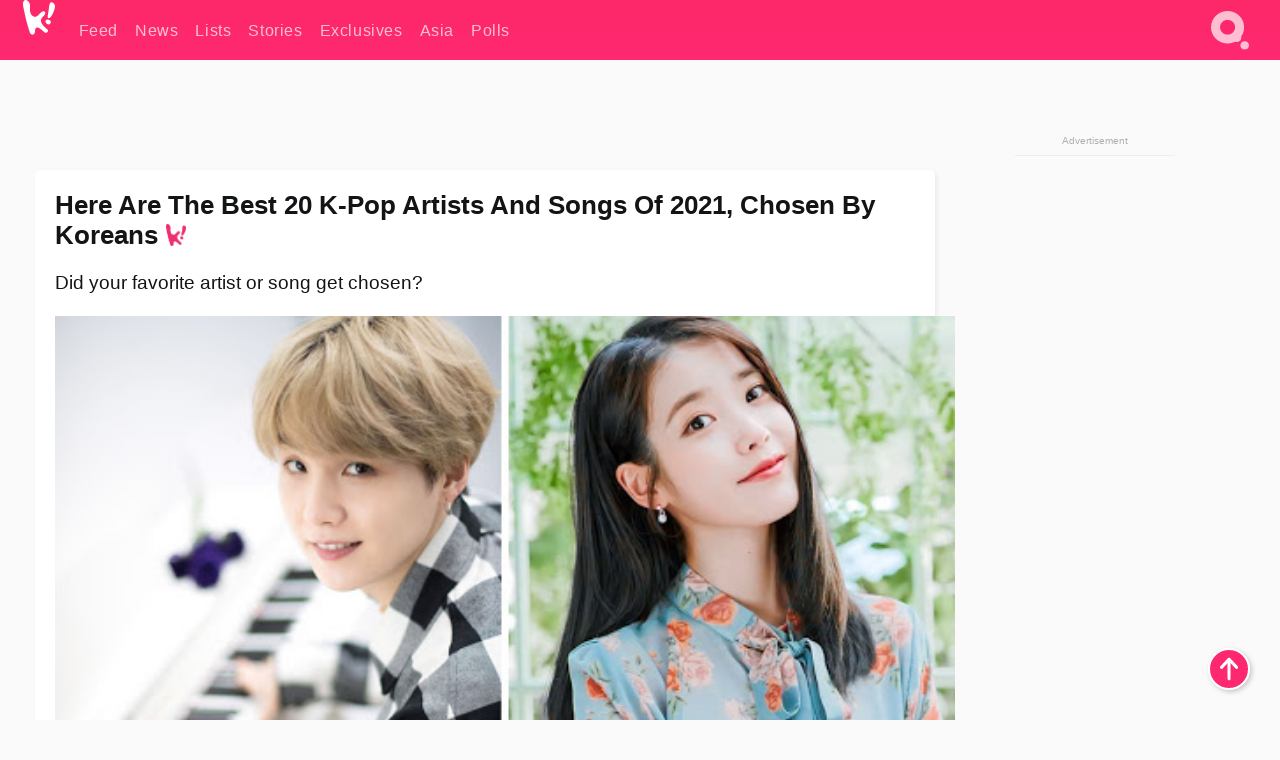

--- FILE ---
content_type: text/html; charset=UTF-8
request_url: https://www.koreaboo.com/news/best-20-kpop-artists-2021-chosen-koreans/
body_size: 14772
content:
<!doctype html>
<html lang="en-US" prefix="og: http://ogp.me/ns# fb: http://ogp.me/ns/fb#">
<head>
	<meta charset="UTF-8">
	<meta name="viewport" content="width=device-width">
	<meta property="fb:app_id" content="117106681655169" />
	<meta property="fb:pages" content="1434910340064598" />
	<meta property="fb:pages" content="229023931411" />
	<meta property="fb:pages" content="110566825943939" />

	<link rel="preconnect" href="https://img.koreaboo.com">
    <link rel="preconnect" href="https://image.koreaboo.com">
	<link rel="preconnect" crossorigin href="https://search.koreaboo.com">
	<link rel="preconnect" href="https://clcksrv.com">
	<link rel="preload" as="script" href="https://socialcanvas-cdn.kargo.com/js/rh.min.js">
	<link rel="preload" as="script" href="https://btloader.com/tag?o=5172243878903808&upapi=true">

    
                <style data-key="global" >:root {
    --max-w: 1275px;
    --sidebar-w: 300px;
    --body-pad: 15px;
    --section-pad: 20px;
    --margin: 20px;
    --header-h: 60px;
    --brand: #fd2870;
    --bg: #fafafa;

    --text-contrast: #fff;
    --text-caption: #aeaeae;
    --text-sub: #686868;
    --text-b: #121416;
}

html {
    font-size: 16px;
    box-sizing: border-box;
    background-color: var(--bg-alt);
    font-family: -apple-system,BlinkMacSystemFont,"Segoe UI",Roboto,"Helvetica Neue",Arial,sans-serif;
}

@media screen and (max-device-width: 480px){
    body{
        text-size-adjust: 100%;
        -webkit-text-size-adjust: 100%;
    }
  }

*, *:before, *:after {
    box-sizing: inherit;
}
body, h1, h2, h3, h4, h5, h6, p, ol, ul {
    margin: 0;
    padding: 0;
    font-weight: normal;
  }
ul {
    list-style: none;
}
img {
    max-width: 100%;
    height: auto;
}
a {
    color: inherit;
    text-decoration: none;
}

body {
    display: grid;
    grid-template-rows: var(--header-h) 1fr;
    line-height: 1.2;
	color: var(--text-b);
    background-color: var(--bg);
}

main {
    max-width: var(--max-w);
    /* top margin is to match sidebar widget top margin. can remove. */
    margin: 5px auto;
    width: 100%;
    /* ad fix */
    position: relative;
    background-color: var(--bg);
    transition: background-color .15s;
    word-break: break-word;
}

.hidden {
	display: none !important;
}

.header-super-container {
    grid-area: 1/1/2/2;
    position: sticky;
    top: 0;
    z-index: 20;
    background-color: var(--brand);
}

.koreaboo-logo { margin-block: 12px; }

/* TODO -- container and masthead both necessary?? */
#masthead {
	position: sticky;
	top: 0;
	z-index: 99;
    /* SAFARI BUG - it seems to decide on its own what colour the document root should be
     * and it seems to prefer the header.
     * We assign a _fake_ BG colour, so Safari paints the document a nice neutral colour,
     * and assign the colour we really want as a gradient image.
     * And no, setting a background in body, html or even :root does not change things.
     * We already do, and that would actually make sense.
     */
	background-color: #fafafa;
    background-image: linear-gradient(#fd2868, #fd2872);
    width: 100%;
    height: var(--header-h);
    overflow: hidden;
}

.body-container {
    grid-area: 2/1/3/2;
    max-width: 100vw;
    padding: 0 var(--body-pad);
}

.kbos-page {
    padding: 0 var(--section-pad);
    /* breaks video ads? 
    content-visibility: auto;
    contain-intrinsic-size: auto 1000px;
    */
}

.kbos-page > * {
    max-width: calc(100vw - var(--body-pad) - var(--section-pad));
}

.full-width {
    margin-inline: calc(-1 * var(--section-pad));
    width: calc(100% + 2 * var(--section-pad));
    max-width: calc(100% + 2 * var(--section-pad));
}
@media screen and (max-width: 480px) { /* bp-mobile */
    :root {
        --section-pad: 10px;
        --body-pad: 0;
    }
    .full-width-mobile {
        margin-inline: calc(-1 * var(--section-pad));
        width: calc(100% + 2 * var(--section-pad));
        max-width: calc(100% + 2 * var(--section-pad));
    }
}

.has-sidebar {
    display: grid;
    gap: 10px;
    grid-template-columns: 1fr var(--sidebar-w);
}

@media screen and (max-width: 900px) { /* bp-desktop */
    .has-sidebar {
        grid-template-columns: 1fr;
        gap: 0;
    }
    .desktop-sidebar {
        display: none;
        content-visibility: hidden;
    }
}

.kbos-page .page-content {
    padding: var(--section-pad);
    overflow-x: visible;
    grid-area: 1/1/2/2;
}

.desktop-sidebar {
    grid-area: 1/2/2/3;
    height: 100%;
    position: relative;
}

#leaderboard { min-height: 90px; }

.screen-reader-text{
    border:0;
    clip:rect(1px, 1px, 1px, 1px);
    clip-path:inset(50%);
    height:1px;
    margin:-1px;
    overflow:hidden;
    padding:0;
    position:absolute;
    width:1px;
    word-wrap:normal !important;
  }
  
  .screen-reader-text:focus{
    background-color:#ddd;
    clip:auto !important;
    clip-path:none;
    color:#444;
    display:block;
    font-size:1rem;
    height:auto;
    left:5px;
    line-height:normal;
    padding:15px 23px 14px;
    text-decoration:none;
    top:5px;
    width:auto;
    z-index:100000;
  }</style>
                     <style data-key="breaking" >/* Breaking News widget. Appears on all site pages, but only when active. */

.K_Breaking_Widget, .K_Breaking_Widget_2 {
	position: relative;
	border-radius: 5px;
	overflow: hidden;
	box-shadow: 0 2px 5px rgba(0,0,0,.05);
	background-color: #fff;
	transition: background-color .15s;
	margin: 15px auto;
	max-width: var(--max-w);
}

.breaking-banner-tag {
	position: absolute;
	left: 0;
	text-transform: uppercase;
	text-align: center;
	margin-right: 15px;
	color: #1c354c;
	background-color: #fff000;
	width: 150px;
	padding: 10px 12px;
	height: 100%;
	font-weight: 600;
	font-size: 1.25rem;
}

.breaking-text {
	padding: 13px 20px;
	margin-left: 150px;
	font-weight: 600;
	font-size: 1.1rem;
}

.no-tag .breaking-banner-tag {
	width: 15px;
}

.no-tag .breaking-text {
	margin-left: 15px;
}

.no-tag .icon-breaking {
	display: none;
}

.breaking-text>a, .breaking-text>a:hover {
	color: var(--text-b);
}

.breaking-tag-text {
	font-size: 1rem;
    position: relative;
}

.breaking-tag-mobile {
	display: none;
}

@media screen and (max-width: 480px) { /* bp-mobile */
	.breaking-banner-tag {
		width: 15px;
	}
	.breaking-banner-tag span {
		display: none;
	}
	.breaking-text {
		margin-left: 15px;
	}
	.breaking-tag-mobile {
		display: inline;
	}
}
</style>
                     <style data-key="article" >.header-excerpt {
    color: var(--text-b);
    font-size: 1.2rem;
    line-height: 1.4;
    margin: 20px 0;
}

.featured-image {
	/* width: 100%; Featured image is .full-width */
	height: auto;
	max-height: 600px;
	object-fit: contain;
}

.entry-meta {
	color: var(--text-sub);
	font-size: 0.9rem;
	margin: 20px 0;
	display: grid;
	grid-template-columns: auto auto 1fr;
	grid-template-rows: 40px;
}

.kbos-article-category {
	grid-area: 1/1/2/2;
}

.writer-bio {
	display: grid;
    grid-area: 1/3/2/4;
	text-align: right;
	grid-auto-columns: max-content;
	grid-column-gap: 10px;
	justify-self: end;
}

.writer-bio-avatar-container {
    grid-area: 1/1/3/2;
    width: 38px;
}
.writer-bio-name {
    grid-area: 1/2/2/3;
}
.posted-on {
    grid-area: 2/2/3/3;
}

.writer-bio-avatar {
	height: 36px;
	width: 36px;
	border-radius: 50%;
	position: relative;
	top: 1px;
	box-shadow: 0 0 0px 1.5px var(--brand);
}

.entry-category {
	display: inline-block;
	color: var(--text-contrast);
	background-color: #e9455a;
	padding: 8px;
	text-transform: uppercase;
	font-weight: 600;
	border-radius: 8px;
}

@media screen and (max-width: 768px) { /* bp-tablet */
	.entry-meta {
		grid-template-columns: auto 1fr;
		grid-template-rows: auto auto;
		grid-row-gap: 5px;
	}
    .writer-bio {
        grid-area: 1/2/2/3;
    }
}

article .entry-content {
	margin-top: 30px;
	padding-bottom: 1px;
	color: var(--text-sub);
	font-size: 1.2rem;
	font-weight: 400;
	line-height: 1.35;
	-webkit-font-smoothing: antialiased;
	-moz-osx-font-smoothing: grayscale;
}

@media screen and (max-width: 480px) { /* bp-mobile */
    article .entry-content {
        font-size: 1.1rem;
    }
}

.entry-content img {
    max-width: min(100%, calc(100vw - var(--body-pad) - var(--section-pad)));
}

.post.type-post .entry-title::after {
  content: "";
  display: inline-block;
  background-image: url("/wp-content/themes/KbooOS2/img/logo.png");
  background-size: 20px;
  background-repeat: no-repeat;
  height: 24px;
  width: 20px;
  position: relative;
  top: 4px;
  margin-left: 8px;
}</style>
         
	<!-- chrome opensearch -->
	<link type="application/opensearchdescription+xml" rel="search" href="https://www.koreaboo.com/opensearch.xml" />

	
                <link rel="stylesheet" data-key="global" href="https://www.koreaboo.com/wp-content/themes/KbooOS2/css/global.css?v=da742b0046da" media="print" onload="this.media='all'">
                     <link rel="stylesheet" data-key="search" href="https://www.koreaboo.com/wp-content/themes/KbooOS2/css/search.css?v=da742b0046da" media="print" onload="this.media='all'">
                     <link rel="stylesheet" data-key="article" href="https://www.koreaboo.com/wp-content/themes/KbooOS2/css/article.css?v=da742b0046da" media="print" onload="this.media='all'">
                     <link rel="stylesheet" data-key="lightbox" href="https://www.koreaboo.com/wp-content/themes/KbooOS2/css/lightbox.css?v=da742b0046da" media="print" onload="this.media='all'">
                     <link rel="stylesheet" data-key="taxonomy" href="https://www.koreaboo.com/wp-content/themes/KbooOS2/css/taxonomy.css?v=da742b0046da" media="print" onload="this.media='all'">
         
		<script>var cur_post_id = 1178058;</script>
	
<style>#sticky_footer{position:fixed;bottom:0;z-index:200;width:100%;display:flex;justify-content:center;}#sticky_footer:empty{display: none;}</style>
<script>
const kbinscr = (u,p={})=>{const n=document.createElement('script');n.async=true;n.type="text/javascript";n.src=u;Object.entries(p).forEach(([x, y])=>{n.setAttribute(x,y)});document.head.appendChild(n);};

    window.__use_aa = true;
    kbinscr("https://www.koreaboo.com/wp-content/themes/KbooOS2/js/asc.koreaboo.js?v=20251217");
    (window.googletag = window.googletag || {"cmd":[]}).cmd.push(function(){ 
        googletag.pubads().setTargeting("pageType","article");
    });

    document.addEventListener( 'DOMContentLoaded', () => {
        const sf = document.createElement('div');
        sf.setAttribute('id', 'sticky_footer');
        sf.setAttribute('data-aaad', 'true');
        sf.setAttribute('data-aa-adunit', '/207505889/koreaboo.com/Sticky_Footer');
		if (document.querySelector('.kbos-page article.has-cw')) {
			sf.setAttribute('data-aa-targeting', JSON.stringify({'cw': "true"}));
		}
        document.body.appendChild(sf);
    });
</script>

<script async type="text/javascript" src="https://socialcanvas-cdn.kargo.com/js/rh.min.js"></script>
<script async type="text/javascript" src="https://btloader.com/tag?o=5172243878903808&upapi=true"></script>
<script defer data-moa-script src="//clcksrv.com/o.js?
uid=71635061d43cc91c4c22f608" type="text/javascript"></script>

    <!-- Google tag (gtag.js) -->
    <script async src="https://www.googletagmanager.com/gtag/js?id=G-P3S9BDL552"></script>
    <script>
    window.dataLayer = window.dataLayer || [];
    function gtag(){dataLayer.push(arguments);}
    gtag('js', new Date());
    gtag('config', 'G-P3S9BDL552', {send_page_view: false});
    </script>

	<!-- Chartbeat -->
	<script type='text/javascript'>
	(function() {
		/** CONFIGURATION START **/
		var _sf_async_config = window._sf_async_config = (window._sf_async_config || {});
		_sf_async_config.uid = 23820;
		_sf_async_config.domain = 'koreaboo.com';
		_sf_async_config.flickerControl = false;
		_sf_async_config.useCanonical = true;
					_sf_async_config.sections = 'News';
			_sf_async_config.authors = "ron-kim";
				/** CONFIGURATION END **/
		function loadChartbeat() {
			var e = document.createElement('script');
			var n = document.getElementsByTagName('script')[0];
			e.type = 'text/javascript';
			e.async = true;
			e.src = '//static.chartbeat.com/js/chartbeat.js';
			n.parentNode.insertBefore(e, n);
		}
		loadChartbeat();
	})();
	</script>

	<title>Here Are The Best 20 K-Pop Artists And Songs Of 2021, Chosen By Koreans - Koreaboo</title>
<meta name='robots' content='max-image-preview:large' />
	<style>img:is([sizes="auto" i], [sizes^="auto," i]) { contain-intrinsic-size: 3000px 1500px }</style>
	
<!-- ㅇㅅㅇ -->
<meta name="description" content="Gallup Korea has released their 2021 poll surveying citizens of all ages, asking who they believed was the best artist of this year and what the best song of the year was."/>
<meta property="og:locale" content="en_US" />
<meta property="og:type" content="article" />
<meta property="og:title" content="Here Are The Best 20 K-Pop Artists And Songs Of 2021, Chosen By Koreans" />
<meta property="og:description" content="Gallup Korea has released their 2021 poll surveying citizens of all ages, asking who they believed was the best artist of this year and what the best song of the year was." />
<meta property="og:url" content="https://www.koreaboo.com/news/best-20-kpop-artists-2021-chosen-koreans/" />
<meta property="og:site_name" content="Koreaboo" />
<meta property="article:publisher" content="https://www.facebook.com/koreaboo" />
<meta property="article:section" content="News" />
<meta property="article:published_time" content="2021-12-19T23:13:44-08:00" />
<meta property="og:image" content="https://lh3.googleusercontent.com/nfPptx9zDM4zWEvrpTHXWulSD8Iz2nXtD_To7Qwrcioi-Ze9-Id3zhEb4XjnocpQvNSOcTRwOy1QUDBHyHjtbYTyMr9y4_sffA=nu-e365-rj-q80" />
<meta property="og:image:secure_url" content="https://lh3.googleusercontent.com/nfPptx9zDM4zWEvrpTHXWulSD8Iz2nXtD_To7Qwrcioi-Ze9-Id3zhEb4XjnocpQvNSOcTRwOy1QUDBHyHjtbYTyMr9y4_sffA=nu-e365-rj-q80" />
<meta property="og:image:type" content="image/jpeg" />
<meta name="twitter:card" content="summary_large_image" />
<meta name="twitter:description" content="Gallup Korea has released their 2021 poll surveying citizens of all ages, asking who they believed was the best artist of this year and what the best song of the year was." />
<meta name="twitter:title" content="Here Are The Best 20 K-Pop Artists And Songs Of 2021, Chosen By Koreans - Koreaboo" />
<meta name="twitter:site" content="@Koreaboo" />
<meta name="twitter:image" content="https://lh3.googleusercontent.com/nfPptx9zDM4zWEvrpTHXWulSD8Iz2nXtD_To7Qwrcioi-Ze9-Id3zhEb4XjnocpQvNSOcTRwOy1QUDBHyHjtbYTyMr9y4_sffA=nu-e365-rj-q80" />
<meta name="twitter:creator" content="@Koreaboo" />
<script type='application/ld+json'>{"@context":"http:\/\/schema.org","@type":"WebSite","@id":"#website","url":"https:\/\/www.koreaboo.com\/","name":"Koreaboo","potentialAction":{"@type":"SearchAction","target":"https:\/\/www.koreaboo.com\/search\/#{search_term_string}","query-input":"required name=search_term_string"}}</script>
<script type='application/ld+json'>{"@context":"http:\/\/schema.org","@type":"Organization","url":"https:\/\/www.koreaboo.com\/news\/best-20-kpop-artists-2021-chosen-koreans\/","sameAs":["https:\/\/www.facebook.com\/koreaboo","https:\/\/www.instagram.com\/koreaboo\/","https:\/\/www.youtube.com\/koreaboo","https:\/\/www.pinterest.com\/koreaboo","https:\/\/twitter.com\/Koreaboo"],"@id":"#organization","name":"Koreaboo","logo":"https:\/\/koreaboo-cdn.storage.googleapis.com\/koreaboo_logo_1024.png"}</script>
<!-- / Yoast SEO Premium plugin. -->

<link rel="alternate" type="application/rss+xml" title="Koreaboo &raquo; Feed" href="https://www.koreaboo.com/feed/" />
<meta name="generator" content="WordPress 6.8.3" />
<link rel="canonical" href="https://www.koreaboo.com/news/best-20-kpop-artists-2021-chosen-koreans/" />
<link rel='shortlink' href='https://www.koreaboo.com/?p=1178058' />
<link rel="alternate" title="oEmbed (JSON)" type="application/json+oembed" href="https://www.koreaboo.com/wp-json/oembed/1.0/embed?url=https%3A%2F%2Fwww.koreaboo.com%2Fnews%2Fbest-20-kpop-artists-2021-chosen-koreans%2F" />
<link rel="alternate" title="oEmbed (XML)" type="text/xml+oembed" href="https://www.koreaboo.com/wp-json/oembed/1.0/embed?url=https%3A%2F%2Fwww.koreaboo.com%2Fnews%2Fbest-20-kpop-artists-2021-chosen-koreans%2F&#038;format=xml" />
    <style>
        @media screen and (min-width: 541px) {
        img.k-img {
            max-height: 640px;
            object-fit: contain;
        }}
    </style>
<script defer src="https://www.koreaboo.com/wp-content/themes/KbooOS2/js/kbos.js?v=2b9e5fa630489abfc0b138be1e767340" type="text/javascript"></script><link rel="apple-touch-icon" sizes="180x180" href="https://www.koreaboo.com/wp-content/themes/KbooOS2/img/site_icon/apple-touch-icon.png">
<link rel="icon" type="image/png" sizes="32x32" href="https://www.koreaboo.com/wp-content/themes/KbooOS2/img/site_icon/favicon-32x32.png">
<link rel="icon" type="image/png" sizes="16x16" href="https://www.koreaboo.com/wp-content/themes/KbooOS2/img/site_icon/favicon-16x16.png">
<link rel="manifest" href="/manifest0508.json">
<link rel="mask-icon" href="https://www.koreaboo.com/wp-content/themes/KbooOS2/img/site_icon/safari-pinned-tab.svg" color="#fd2870">
<meta name="msapplication-TileColor" content="#ffffff">
<meta name="theme-color" content="#ffffff">
<meta name="msapplication-config" content="https://www.koreaboo.com/wp-content/themes/KbooOS2/img/site_icon/browserconfig.xml" />
        <link rel="preconnect" crossorigin href="https://lh3.googleusercontent.com">
    
	<noscript><style>.no-js-hide {display: none !important; content-visibility: hidden !important;}</style></noscript>
	<!-- lazyload init -->

		<script>
	if ('serviceWorker' in navigator) {
	window.addEventListener('load', function() {
		navigator.serviceWorker.register('/sw.js', {updateViaCache:'imports'}).then(function(reg) {
		console.log('ServiceWorker registration successful with scope: ', reg.scope);
		}, function(err) {
		console.error('ServiceWorker registration failed: ', err);
		});
	});
	}
	</script>
	
</head>

<body>

    <div class="header-super-container">
	<a class="skip-link screen-reader-text" href="#main">Skip to content</a>

	<header id="masthead" class="site-header">
        <div class="header-container header-top">    
			<a data-isource="header-logo" class="header-logo" href="https://www.koreaboo.com/">
				<img class="koreaboo-logo square" alt="Koreaboo logo" height="36" width="32" src="https://www.koreaboo.com/wp-content/themes/KbooOS2/img/icon/koreaboo-logo.svg" />
			</a>
		<div class="header-nav">
            <a class="header-nav-item w480" data-isource="header-main" href="https://www.koreaboo.com/">
        <div>
            <span>Feed</span>
        </div>
        </a>
            <a class="header-nav-item" data-isource="header-main" href="https://www.koreaboo.com/news/">
        <div>
            <span>News</span>
        </div>
        </a>
            <a class="header-nav-item" data-isource="header-main" href="https://www.koreaboo.com/lists/">
        <div>
            <span>Lists</span>
        </div>
        </a>
            <a class="header-nav-item" data-isource="header-main" href="https://www.koreaboo.com/stories/">
        <div>
            <span>Stories</span>
        </div>
        </a>
            <a class="header-nav-item" data-isource="header-main" href="https://www.koreaboo.com/exclusives/">
        <div>
            <span>Exclusives</span>
        </div>
        </a>
            <a class="header-nav-item" data-isource="header-main" href="https://www.koreaboo.com/asia/">
        <div>
            <span>Asia</span>
        </div>
        </a>
            <a class="header-nav-item" data-isource="header-main" href="https://www.koreaboo.com/polls/">
        <div>
            <span>Polls</span>
        </div>
        </a>
    </div>
		<div class="header-burger"><a id="search_icon" data-nokus="1" aria-label="Search" href="https://www.koreaboo.com/search/" ><img id="search_icon_img" class="search-icon" height="57" width="56" alt="Search" src="https://www.koreaboo.com/wp-content/themes/KbooOS2/img/icon/search.svg" /></a></div>
		</div>
	</header>
		<header id="loading_bar_container" class="loading-bar-container" hidden="true">
		<div id="loading_bar"></div>
	</header>
	<header id="dropdown" class="header-burger-menu" hidden="true">
		<div class="header-container">
			<div class="header-search">
				<form id="search_form"> <!-- KoreabooSearch -->
					<div class="search-box-container">
						<input id="search_box" type="text" maxlength=150 autocomplete="off" autocorrect="off">
						<button type="submit" class="notranslate" id="search_submit">Go</button>
					</div>
						<div class="search-tips-container"><span id="search_tips_button" class="noselect">Search Tips</span></div>
				</form>
			</div>
			<div id="search_suggestions"><h2>Trending Topics</h2>
    <ul class="search-trend-list">        <li tabIndex="0" class="notranslate">BTS</li>
            <li tabIndex="0" class="notranslate">ZEROBASEONE</li>
            <li tabIndex="0" class="notranslate">Jennie</li>
            <li tabIndex="0" class="notranslate">Park Na Rae</li>
            <li tabIndex="0" class="notranslate">TWICE</li>
            <li tabIndex="0" class="notranslate">Danielle</li>
            <li tabIndex="0" class="notranslate">ENHYPEN</li>
            <li tabIndex="0" class="notranslate">Stray Kids</li>
            <li tabIndex="0" class="notranslate">aespa</li>
            <li tabIndex="0" class="notranslate">SEVENTEEN</li>
    </ul></div>
			<div id="search_results" class="header-search-results">
			</div>
			<div id="search_nav" class="search-buttons">
				<button data-action="prev">Previous Page</button>
				<button data-action="next">More Results</button>
			</div>
			<div id="search_meta"></div>

			
		</div>
	</header>
    </div>

	<div class="body-container">

	
<section id="leaderboard"><div id="kba_billboard" data-aaad='true' data-aa-adunit='/207505889/koreaboo.com/Leaderboard' class="vm-container vmh-90" data-kba-reload data-tag="Koreaboo_Leaderboard"></div></section>

	<main id="main" class="site-main">

	<section data-postid="1178058" data-dimension2="ron-kim" data-title="Here Are The Best 20 K-Pop Artists And Songs Of 2021, Chosen By Koreans" class="kbos-page kbos-page-post has-sidebar" data-next="https://www.koreaboo.com/news/shinee-minho-drops-heartbreak-music-video-teaser/">
    <div class="page-content card-box full-width-mobile">
	<article id="post-1178058" class="post-1178058 post type-post status-publish format-standard has-post-thumbnail hentry category-news">
		<header class="entry-header">
			<div class="header-rest-of">
				<h1 class="entry-title">Here Are The Best 20 K-Pop Artists And Songs Of 2021, Chosen By Koreans</h1>					<div class="header-excerpt">Did your favorite artist or song get chosen?</div>
												<img loading="eager" data-kbpop width="1200" height="630" class="featured-image full-width" src="https://lh3.googleusercontent.com/nfPptx9zDM4zWEvrpTHXWulSD8Iz2nXtD_To7Qwrcioi-Ze9-Id3zhEb4XjnocpQvNSOcTRwOy1QUDBHyHjtbYTyMr9y4_sffA=nu-e365-rj-q80" />										<div class="entry-meta">
						<div class="kbos-article-category"><a href="https://www.koreaboo.com/news/"><span class="entry-category">News</span></a></div>	<div class="writer-bio">
		<div class="writer-bio-avatar-container">
            <a href="https://www.koreaboo.com/writer/ron-kim/">			<img alt="Ron Kim" class="writer-bio-avatar" height="36" width="36" src="https://lh3.googleusercontent.com/Ai5oRuZ9-h_Jb7kK-QKAS1Yc6XPmOETwNUd3W_lbmouTzKn6ES0BqMzfZ6I1UhpSQR0jVzZ5RmL4UNOHqRPOi084RESEm2zxhNI=nu-e365-rj-q80-w150-h150-pp" />
             </a> 		</div>
        <div class="writer-bio-name">
        		<a href="https://www.koreaboo.com/writer/ron-kim/">Ron Kim</a>
                </div>
		<div class="posted-on"><time class="entry-date published updated" datetime="2021-12-20T06:13:44+00:00">December 19th, 2021</time></div>
	</div>
    					</div>
							</div>
		</header>
				<div class="entry-content">
			<p>Gallup Korea has released their latest poll surveying citizens of all ages, asking who they believed was the best artist of this year and what the best song of the year was.</p> <p>A total of 2,401 individuals under the age of 40 were surveyed, and each individual had to select the best artist and the best song of 2021.</p><div id="kba_video" class="vm-container kb-ads-once vm-ads-dynamic" data-tag="Koreaboo_Video" data-repeat="Koreaboo_Between_Article"></div> <h2>Artist of the Year</h2> <p>20. Jang Beom June</p> <p><picture class="k-img-pic"><source srcset="https://lh3.googleusercontent.com/I5vF-iWMpsC4ExBmmQzX2ThuINRpYLx2KHmtxKdqkwEz-6eOTVpAX2VvMn03Nqc6qVkY_ADQq3oOdSG6_31UUhA8ACUuo-3M2jYQalhARiEEfo8=nu-e365-rj-q80-w420" media="(max-width: 540px)" /><img decoding="async" loading="lazy" class="alignnone size-full wp-image-1178062 k-image k-img" data-alt="jang beom june" data-orig="https://lh3.googleusercontent.com/I5vF-iWMpsC4ExBmmQzX2ThuINRpYLx2KHmtxKdqkwEz-6eOTVpAX2VvMn03Nqc6qVkY_ADQq3oOdSG6_31UUhA8ACUuo-3M2jYQalhARiEEfo8=nu-e365-rj-q80" src="https://lh3.googleusercontent.com/I5vF-iWMpsC4ExBmmQzX2ThuINRpYLx2KHmtxKdqkwEz-6eOTVpAX2VvMn03Nqc6qVkY_ADQq3oOdSG6_31UUhA8ACUuo-3M2jYQalhARiEEfo8=nu-e365-rj-q80-w640" srcset="https://lh3.googleusercontent.com/I5vF-iWMpsC4ExBmmQzX2ThuINRpYLx2KHmtxKdqkwEz-6eOTVpAX2VvMn03Nqc6qVkY_ADQq3oOdSG6_31UUhA8ACUuo-3M2jYQalhARiEEfo8=nu-e365-rj-q80-w420 420w, https://lh3.googleusercontent.com/I5vF-iWMpsC4ExBmmQzX2ThuINRpYLx2KHmtxKdqkwEz-6eOTVpAX2VvMn03Nqc6qVkY_ADQq3oOdSG6_31UUhA8ACUuo-3M2jYQalhARiEEfo8=nu-e365-rj-q80-w640 640w" sizes="(max-width: 945px) 100vw, 765px" width="640" height="640"  /></picture></p> <p>18 (tie). Jung Dong Won</p> <p><picture class="k-img-pic"><source srcset="https://lh3.googleusercontent.com/XPQLliroupcbEj4bkz2ONIE1KCycSbCk1cqkDFBxTjZQM5R9k0jnD8QUrCM-VFpe-VR806_mJwpHGNjbWiCNBeQYIYk6EYdxZTf9ZQJ7eswJLx6s=nu-e365-rj-q80-w420" media="(max-width: 540px)" /><img decoding="async" loading="lazy" class="alignnone size-full wp-image-1178063 k-image k-img" data-alt="jung dong won" data-orig="https://lh3.googleusercontent.com/XPQLliroupcbEj4bkz2ONIE1KCycSbCk1cqkDFBxTjZQM5R9k0jnD8QUrCM-VFpe-VR806_mJwpHGNjbWiCNBeQYIYk6EYdxZTf9ZQJ7eswJLx6s=nu-e365-rj-q80" src="https://lh3.googleusercontent.com/XPQLliroupcbEj4bkz2ONIE1KCycSbCk1cqkDFBxTjZQM5R9k0jnD8QUrCM-VFpe-VR806_mJwpHGNjbWiCNBeQYIYk6EYdxZTf9ZQJ7eswJLx6s=nu-e365-rj-q80-w640" srcset="https://lh3.googleusercontent.com/XPQLliroupcbEj4bkz2ONIE1KCycSbCk1cqkDFBxTjZQM5R9k0jnD8QUrCM-VFpe-VR806_mJwpHGNjbWiCNBeQYIYk6EYdxZTf9ZQJ7eswJLx6s=nu-e365-rj-q80-w420 420w, https://lh3.googleusercontent.com/XPQLliroupcbEj4bkz2ONIE1KCycSbCk1cqkDFBxTjZQM5R9k0jnD8QUrCM-VFpe-VR806_mJwpHGNjbWiCNBeQYIYk6EYdxZTf9ZQJ7eswJLx6s=nu-e365-rj-q80-w640 640w" sizes="(max-width: 945px) 100vw, 765px" width="640" height="961"  /></picture></p> <p>18 (tie). Jo Jung Suk</p> <p><picture class="k-img-pic"><source srcset="https://lh3.googleusercontent.com/tS7BRZierX9xZOPynrNLHJvI77r3ZzkBwfgeFvMZoGXNKWbcWonrfD-J96Ut_NYvndFUnGKUXAXb-wDT0LKXbZWiDaRTEee6H5UIo0cg0YLvudU=nu-e365-rj-q80-w420" media="(max-width: 540px)" /><img decoding="async" loading="lazy" class="alignnone size-full wp-image-1117255 k-image k-img" data-alt="Jo-Jung-Suk-2" data-orig="https://lh3.googleusercontent.com/tS7BRZierX9xZOPynrNLHJvI77r3ZzkBwfgeFvMZoGXNKWbcWonrfD-J96Ut_NYvndFUnGKUXAXb-wDT0LKXbZWiDaRTEee6H5UIo0cg0YLvudU=nu-e365-rj-q80" src="https://lh3.googleusercontent.com/tS7BRZierX9xZOPynrNLHJvI77r3ZzkBwfgeFvMZoGXNKWbcWonrfD-J96Ut_NYvndFUnGKUXAXb-wDT0LKXbZWiDaRTEee6H5UIo0cg0YLvudU=nu-e365-rj-q80-w925" srcset="https://lh3.googleusercontent.com/tS7BRZierX9xZOPynrNLHJvI77r3ZzkBwfgeFvMZoGXNKWbcWonrfD-J96Ut_NYvndFUnGKUXAXb-wDT0LKXbZWiDaRTEee6H5UIo0cg0YLvudU=nu-e365-rj-q80-w420 420w, https://lh3.googleusercontent.com/tS7BRZierX9xZOPynrNLHJvI77r3ZzkBwfgeFvMZoGXNKWbcWonrfD-J96Ut_NYvndFUnGKUXAXb-wDT0LKXbZWiDaRTEee6H5UIo0cg0YLvudU=nu-e365-rj-q80-w640 640w, https://lh3.googleusercontent.com/tS7BRZierX9xZOPynrNLHJvI77r3ZzkBwfgeFvMZoGXNKWbcWonrfD-J96Ut_NYvndFUnGKUXAXb-wDT0LKXbZWiDaRTEee6H5UIo0cg0YLvudU=nu-e365-rj-q80-w925 925w" sizes="(max-width: 945px) 100vw, 765px" width="925" height="925"  /></picture></p><div id="kba_mpu" class="vm-container kb-ads-once vm-ads-dynamic lazyload" data-tag="Koreaboo_Mobile_Takeover" data-repeat="Koreaboo_Between_Article"></div> <p>16 (tie). MSG Wannabe</p> <p><picture class="k-img-pic"><source srcset="https://lh3.googleusercontent.com/ooKzgu9gbvix-9BTVhLq_yFPMgPjDsAIbZ88Y6g3NT3h8Mqt4xEBqcZV5PtoBL8zlbvR7kAAu0l8_BsLvqWytScq5wliMya4nyrs6js9g_BOkw=nu-e365-rj-q80-w420" media="(max-width: 540px)" /><img decoding="async" loading="lazy" class="alignnone size-full wp-image-1178064 k-image k-img" data-alt="msg wannabe" data-orig="https://lh3.googleusercontent.com/ooKzgu9gbvix-9BTVhLq_yFPMgPjDsAIbZ88Y6g3NT3h8Mqt4xEBqcZV5PtoBL8zlbvR7kAAu0l8_BsLvqWytScq5wliMya4nyrs6js9g_BOkw=nu-e365-rj-q80-w925" src="https://lh3.googleusercontent.com/ooKzgu9gbvix-9BTVhLq_yFPMgPjDsAIbZ88Y6g3NT3h8Mqt4xEBqcZV5PtoBL8zlbvR7kAAu0l8_BsLvqWytScq5wliMya4nyrs6js9g_BOkw=nu-e365-rj-q80-w925" srcset="https://lh3.googleusercontent.com/ooKzgu9gbvix-9BTVhLq_yFPMgPjDsAIbZ88Y6g3NT3h8Mqt4xEBqcZV5PtoBL8zlbvR7kAAu0l8_BsLvqWytScq5wliMya4nyrs6js9g_BOkw=nu-e365-rj-q80-w420 420w, https://lh3.googleusercontent.com/ooKzgu9gbvix-9BTVhLq_yFPMgPjDsAIbZ88Y6g3NT3h8Mqt4xEBqcZV5PtoBL8zlbvR7kAAu0l8_BsLvqWytScq5wliMya4nyrs6js9g_BOkw=nu-e365-rj-q80-w640 640w, https://lh3.googleusercontent.com/ooKzgu9gbvix-9BTVhLq_yFPMgPjDsAIbZ88Y6g3NT3h8Mqt4xEBqcZV5PtoBL8zlbvR7kAAu0l8_BsLvqWytScq5wliMya4nyrs6js9g_BOkw=nu-e365-rj-q80-w925 925w" sizes="(max-width: 945px) 100vw, 765px" width="925" height="520"  /></picture></p> <p>16 (tie). Paul Kim</p> <p><picture class="k-img-pic"><source srcset="https://lh3.googleusercontent.com/hA0H8NDveqJf_cLWSMxY7hbDkyqBF--RieozWCNeAOi5ckVrFZ6Xh21CDetdXHcYkv5e7NQmAjqfTSN_MgKGa921lBL3e7ksSQ=nu-e365-rj-q80-w420" media="(max-width: 540px)" /><img decoding="async" loading="lazy" class="alignnone size-full wp-image-807692 k-image k-img" data-alt="paul kim" data-orig="https://lh3.googleusercontent.com/hA0H8NDveqJf_cLWSMxY7hbDkyqBF--RieozWCNeAOi5ckVrFZ6Xh21CDetdXHcYkv5e7NQmAjqfTSN_MgKGa921lBL3e7ksSQ=nu-e365-rj-q80" src="https://lh3.googleusercontent.com/hA0H8NDveqJf_cLWSMxY7hbDkyqBF--RieozWCNeAOi5ckVrFZ6Xh21CDetdXHcYkv5e7NQmAjqfTSN_MgKGa921lBL3e7ksSQ=nu-e365-rj-q80" srcset="https://lh3.googleusercontent.com/hA0H8NDveqJf_cLWSMxY7hbDkyqBF--RieozWCNeAOi5ckVrFZ6Xh21CDetdXHcYkv5e7NQmAjqfTSN_MgKGa921lBL3e7ksSQ=nu-e365-rj-q80-w420 420w, https://lh3.googleusercontent.com/hA0H8NDveqJf_cLWSMxY7hbDkyqBF--RieozWCNeAOi5ckVrFZ6Xh21CDetdXHcYkv5e7NQmAjqfTSN_MgKGa921lBL3e7ksSQ=nu-e365-rj-q80 550w" sizes="(max-width: 945px) 100vw, 765px" width="550" height="825"  /></picture></p> <p>15. Young Tak</p> <p><picture class="k-img-pic"><source srcset="https://lh3.googleusercontent.com/NtQzceQmVrXX29xlgcPxfainw7B0E18OF1E5eiKetX7Ja1FIzQFfSV0Vja8bCVgJDy8hmF72EDuiFC1UBLtM282Kuxi93uFVGWpahR2XB2pj9HTv=nu-e365-rj-q80-w420" media="(max-width: 540px)" /><img decoding="async" loading="lazy" class="alignnone size-full wp-image-915022 k-image k-img" data-alt="youngtak 2" data-orig="https://lh3.googleusercontent.com/NtQzceQmVrXX29xlgcPxfainw7B0E18OF1E5eiKetX7Ja1FIzQFfSV0Vja8bCVgJDy8hmF72EDuiFC1UBLtM282Kuxi93uFVGWpahR2XB2pj9HTv=nu-e365-rj-q80" src="https://lh3.googleusercontent.com/NtQzceQmVrXX29xlgcPxfainw7B0E18OF1E5eiKetX7Ja1FIzQFfSV0Vja8bCVgJDy8hmF72EDuiFC1UBLtM282Kuxi93uFVGWpahR2XB2pj9HTv=nu-e365-rj-q80-w640" srcset="https://lh3.googleusercontent.com/NtQzceQmVrXX29xlgcPxfainw7B0E18OF1E5eiKetX7Ja1FIzQFfSV0Vja8bCVgJDy8hmF72EDuiFC1UBLtM282Kuxi93uFVGWpahR2XB2pj9HTv=nu-e365-rj-q80-w420 420w, https://lh3.googleusercontent.com/NtQzceQmVrXX29xlgcPxfainw7B0E18OF1E5eiKetX7Ja1FIzQFfSV0Vja8bCVgJDy8hmF72EDuiFC1UBLtM282Kuxi93uFVGWpahR2XB2pj9HTv=nu-e365-rj-q80-w640 640w" sizes="(max-width: 945px) 100vw, 765px" width="640" height="359"  /></picture></p> <p>14. Heize</p><div class="vm-ads-dynamic full-width lazyload" data-tag="Koreaboo_Between_Article"></div> <p><picture class="k-img-pic"><source srcset="https://lh3.googleusercontent.com/av2fNTNHYjPeGtC3VMP4SyS_QCTi_hlScQg9_JFtQnLr1ytAnLPKupIuC6xR11XdDgHoZMSQed1kObRgj-0QR8YjFv_Oqott_P0nLkacA1Xoh9I=nu-e365-rj-q80-w420" media="(max-width: 540px)" /><img decoding="async" loading="lazy" class="alignnone size-full wp-image-1060636 k-image k-img" data-alt="Heize" data-orig="https://lh3.googleusercontent.com/av2fNTNHYjPeGtC3VMP4SyS_QCTi_hlScQg9_JFtQnLr1ytAnLPKupIuC6xR11XdDgHoZMSQed1kObRgj-0QR8YjFv_Oqott_P0nLkacA1Xoh9I=nu-e365-rj-q80" src="https://lh3.googleusercontent.com/av2fNTNHYjPeGtC3VMP4SyS_QCTi_hlScQg9_JFtQnLr1ytAnLPKupIuC6xR11XdDgHoZMSQed1kObRgj-0QR8YjFv_Oqott_P0nLkacA1Xoh9I=nu-e365-rj-q80-w925" srcset="https://lh3.googleusercontent.com/av2fNTNHYjPeGtC3VMP4SyS_QCTi_hlScQg9_JFtQnLr1ytAnLPKupIuC6xR11XdDgHoZMSQed1kObRgj-0QR8YjFv_Oqott_P0nLkacA1Xoh9I=nu-e365-rj-q80-w420 420w, https://lh3.googleusercontent.com/av2fNTNHYjPeGtC3VMP4SyS_QCTi_hlScQg9_JFtQnLr1ytAnLPKupIuC6xR11XdDgHoZMSQed1kObRgj-0QR8YjFv_Oqott_P0nLkacA1Xoh9I=nu-e365-rj-q80-w640 640w, https://lh3.googleusercontent.com/av2fNTNHYjPeGtC3VMP4SyS_QCTi_hlScQg9_JFtQnLr1ytAnLPKupIuC6xR11XdDgHoZMSQed1kObRgj-0QR8YjFv_Oqott_P0nLkacA1Xoh9I=nu-e365-rj-q80-w925 925w" sizes="(max-width: 945px) 100vw, 765px" width="925" height="1156"  /></picture></p> <p>13 (tie). Red Velvet</p> <p><picture class="k-img-pic"><source srcset="https://lh3.googleusercontent.com/NNssb9ZON_BZtNoiJiZMmaQ5uKzuGO9-qhJWupQn7-dKdmnEYl98OchfqMlJJkS-qCU4K80bdV-3Mrm9aQSjf9HWS7CmGFuEAsNIAAleK3VsgKpn=nu-e365-rj-q80-w420" media="(max-width: 540px)" /><img decoding="async" loading="lazy" class="alignnone size-full wp-image-1110136 k-image k-img" data-alt="Red_Velvet_Queendom_Teaser_all_group_2" data-orig="https://lh3.googleusercontent.com/NNssb9ZON_BZtNoiJiZMmaQ5uKzuGO9-qhJWupQn7-dKdmnEYl98OchfqMlJJkS-qCU4K80bdV-3Mrm9aQSjf9HWS7CmGFuEAsNIAAleK3VsgKpn=nu-e365-rj-q80-w925" src="https://lh3.googleusercontent.com/NNssb9ZON_BZtNoiJiZMmaQ5uKzuGO9-qhJWupQn7-dKdmnEYl98OchfqMlJJkS-qCU4K80bdV-3Mrm9aQSjf9HWS7CmGFuEAsNIAAleK3VsgKpn=nu-e365-rj-q80-w925" srcset="https://lh3.googleusercontent.com/NNssb9ZON_BZtNoiJiZMmaQ5uKzuGO9-qhJWupQn7-dKdmnEYl98OchfqMlJJkS-qCU4K80bdV-3Mrm9aQSjf9HWS7CmGFuEAsNIAAleK3VsgKpn=nu-e365-rj-q80-w420 420w, https://lh3.googleusercontent.com/NNssb9ZON_BZtNoiJiZMmaQ5uKzuGO9-qhJWupQn7-dKdmnEYl98OchfqMlJJkS-qCU4K80bdV-3Mrm9aQSjf9HWS7CmGFuEAsNIAAleK3VsgKpn=nu-e365-rj-q80-w640 640w, https://lh3.googleusercontent.com/NNssb9ZON_BZtNoiJiZMmaQ5uKzuGO9-qhJWupQn7-dKdmnEYl98OchfqMlJJkS-qCU4K80bdV-3Mrm9aQSjf9HWS7CmGFuEAsNIAAleK3VsgKpn=nu-e365-rj-q80-w925 925w" sizes="(max-width: 945px) 100vw, 765px" width="925" height="617"  /></picture></p> <p>13 (tie). OH MY GIRL</p> <p><picture class="k-img-pic"><source srcset="https://lh3.googleusercontent.com/EWo3sGEa_gpFWjYkwsPPGX2QELUH5ETWLdUJLC12E94U_edFfrjYWf8kiIgfee3aXJFIzZuiIq3NuEf8mu76pfrRUDfwiumE4Pme-CIR_rLEwRE=nu-e365-rj-q80-w420" media="(max-width: 540px)" /><img decoding="async" loading="lazy" class="alignnone size-full wp-image-1022246 k-image k-img" data-alt="oh_my_girl_the_fifth_season_concept_all" data-orig="https://lh3.googleusercontent.com/EWo3sGEa_gpFWjYkwsPPGX2QELUH5ETWLdUJLC12E94U_edFfrjYWf8kiIgfee3aXJFIzZuiIq3NuEf8mu76pfrRUDfwiumE4Pme-CIR_rLEwRE=nu-e365-rj-q80-w925" src="https://lh3.googleusercontent.com/EWo3sGEa_gpFWjYkwsPPGX2QELUH5ETWLdUJLC12E94U_edFfrjYWf8kiIgfee3aXJFIzZuiIq3NuEf8mu76pfrRUDfwiumE4Pme-CIR_rLEwRE=nu-e365-rj-q80-w925" srcset="https://lh3.googleusercontent.com/EWo3sGEa_gpFWjYkwsPPGX2QELUH5ETWLdUJLC12E94U_edFfrjYWf8kiIgfee3aXJFIzZuiIq3NuEf8mu76pfrRUDfwiumE4Pme-CIR_rLEwRE=nu-e365-rj-q80-w420 420w, https://lh3.googleusercontent.com/EWo3sGEa_gpFWjYkwsPPGX2QELUH5ETWLdUJLC12E94U_edFfrjYWf8kiIgfee3aXJFIzZuiIq3NuEf8mu76pfrRUDfwiumE4Pme-CIR_rLEwRE=nu-e365-rj-q80-w640 640w, https://lh3.googleusercontent.com/EWo3sGEa_gpFWjYkwsPPGX2QELUH5ETWLdUJLC12E94U_edFfrjYWf8kiIgfee3aXJFIzZuiIq3NuEf8mu76pfrRUDfwiumE4Pme-CIR_rLEwRE=nu-e365-rj-q80-w925 925w" sizes="(max-width: 945px) 100vw, 765px" width="925" height="730"  /></picture></p> <p>11. SG Wannabe</p> <p><picture class="k-img-pic"><source srcset="https://lh3.googleusercontent.com/WQuleiWaP0_ELhwALkS4X1iKoHWdWsdriH044qC8WLgtuJsm9na01kTHX88zDsNg2ggS-1zNUIe3bs8spuypA0ozt9KVmmTMBmVRrd_e_qiijQ=nu-e365-rj-q80-w420" media="(max-width: 540px)" /><img decoding="async" loading="lazy" class="alignnone size-full wp-image-1007646 k-image k-img" data-alt="sg wannabe" data-orig="https://lh3.googleusercontent.com/WQuleiWaP0_ELhwALkS4X1iKoHWdWsdriH044qC8WLgtuJsm9na01kTHX88zDsNg2ggS-1zNUIe3bs8spuypA0ozt9KVmmTMBmVRrd_e_qiijQ=nu-e365-rj-q80-w925" src="https://lh3.googleusercontent.com/WQuleiWaP0_ELhwALkS4X1iKoHWdWsdriH044qC8WLgtuJsm9na01kTHX88zDsNg2ggS-1zNUIe3bs8spuypA0ozt9KVmmTMBmVRrd_e_qiijQ=nu-e365-rj-q80-w925" srcset="https://lh3.googleusercontent.com/WQuleiWaP0_ELhwALkS4X1iKoHWdWsdriH044qC8WLgtuJsm9na01kTHX88zDsNg2ggS-1zNUIe3bs8spuypA0ozt9KVmmTMBmVRrd_e_qiijQ=nu-e365-rj-q80-w420 420w, https://lh3.googleusercontent.com/WQuleiWaP0_ELhwALkS4X1iKoHWdWsdriH044qC8WLgtuJsm9na01kTHX88zDsNg2ggS-1zNUIe3bs8spuypA0ozt9KVmmTMBmVRrd_e_qiijQ=nu-e365-rj-q80-w640 640w, https://lh3.googleusercontent.com/WQuleiWaP0_ELhwALkS4X1iKoHWdWsdriH044qC8WLgtuJsm9na01kTHX88zDsNg2ggS-1zNUIe3bs8spuypA0ozt9KVmmTMBmVRrd_e_qiijQ=nu-e365-rj-q80-w925 925w" sizes="(max-width: 945px) 100vw, 765px" width="925" height="486"  /></picture></p><div class="vm-ads-dynamic full-width lazyload" data-tag="Koreaboo_Between_Article"></div> <p>10. Brave Girls</p> <p><picture class="k-img-pic"><source srcset="https://lh3.googleusercontent.com/5hK_fDsVsYWkvh9i5OyU_v-MbtdH_Xnp29GYYRw51gjEnVgj8GHSHRuBSvrUpwlVyuu3j8vlEZNPJ2C40fDbjIXdxk5R-CsG30age5vhdG8rg0A=nu-e365-rj-q80-w420" media="(max-width: 540px)" /><img decoding="async" loading="lazy" class="alignnone size-full wp-image-1053666 k-image k-img" data-alt="brave girls 16" data-orig="https://lh3.googleusercontent.com/5hK_fDsVsYWkvh9i5OyU_v-MbtdH_Xnp29GYYRw51gjEnVgj8GHSHRuBSvrUpwlVyuu3j8vlEZNPJ2C40fDbjIXdxk5R-CsG30age5vhdG8rg0A=nu-e365-rj-q80" src="https://lh3.googleusercontent.com/5hK_fDsVsYWkvh9i5OyU_v-MbtdH_Xnp29GYYRw51gjEnVgj8GHSHRuBSvrUpwlVyuu3j8vlEZNPJ2C40fDbjIXdxk5R-CsG30age5vhdG8rg0A=nu-e365-rj-q80-w925" srcset="https://lh3.googleusercontent.com/5hK_fDsVsYWkvh9i5OyU_v-MbtdH_Xnp29GYYRw51gjEnVgj8GHSHRuBSvrUpwlVyuu3j8vlEZNPJ2C40fDbjIXdxk5R-CsG30age5vhdG8rg0A=nu-e365-rj-q80-w420 420w, https://lh3.googleusercontent.com/5hK_fDsVsYWkvh9i5OyU_v-MbtdH_Xnp29GYYRw51gjEnVgj8GHSHRuBSvrUpwlVyuu3j8vlEZNPJ2C40fDbjIXdxk5R-CsG30age5vhdG8rg0A=nu-e365-rj-q80-w640 640w, https://lh3.googleusercontent.com/5hK_fDsVsYWkvh9i5OyU_v-MbtdH_Xnp29GYYRw51gjEnVgj8GHSHRuBSvrUpwlVyuu3j8vlEZNPJ2C40fDbjIXdxk5R-CsG30age5vhdG8rg0A=nu-e365-rj-q80-w925 925w" sizes="(max-width: 945px) 100vw, 765px" width="925" height="693"  /></picture></p> <p>8 (tie). AKMU</p> <p><picture class="k-img-pic"><source srcset="https://lh3.googleusercontent.com/mLrRPhi63Pmyyjo3CRZF9DvLgkk5XM9F-9LGDn1h8pjWYRIv7Bwax4WR-DZoGmoIQWVcnPS8wyCy-jZhTuPlPMcQmpdml2jOM6qLl1QOpHj_yQ9n=nu-e365-rj-q80-w420" media="(max-width: 540px)" /><img decoding="async" loading="lazy" class="alignnone size-full wp-image-1150287 k-image k-img" data-alt="akmu" data-orig="https://lh3.googleusercontent.com/mLrRPhi63Pmyyjo3CRZF9DvLgkk5XM9F-9LGDn1h8pjWYRIv7Bwax4WR-DZoGmoIQWVcnPS8wyCy-jZhTuPlPMcQmpdml2jOM6qLl1QOpHj_yQ9n=nu-e365-rj-q80" src="https://lh3.googleusercontent.com/mLrRPhi63Pmyyjo3CRZF9DvLgkk5XM9F-9LGDn1h8pjWYRIv7Bwax4WR-DZoGmoIQWVcnPS8wyCy-jZhTuPlPMcQmpdml2jOM6qLl1QOpHj_yQ9n=nu-e365-rj-q80-w640" srcset="https://lh3.googleusercontent.com/mLrRPhi63Pmyyjo3CRZF9DvLgkk5XM9F-9LGDn1h8pjWYRIv7Bwax4WR-DZoGmoIQWVcnPS8wyCy-jZhTuPlPMcQmpdml2jOM6qLl1QOpHj_yQ9n=nu-e365-rj-q80-w420 420w, https://lh3.googleusercontent.com/mLrRPhi63Pmyyjo3CRZF9DvLgkk5XM9F-9LGDn1h8pjWYRIv7Bwax4WR-DZoGmoIQWVcnPS8wyCy-jZhTuPlPMcQmpdml2jOM6qLl1QOpHj_yQ9n=nu-e365-rj-q80-w640 640w" sizes="(max-width: 945px) 100vw, 765px" width="640" height="426"  /></picture></p> <p>8 (tie). Girls&#8217; Generation&#8217;s Taeyeon</p> <p><picture class="k-img-pic"><source srcset="https://lh3.googleusercontent.com/OFg75uS6VVYVjsbS8XN9CqIIh-pZzBssZrAYRSYs_fbKVtwHGNEdBt2LbXHnZAwlJHrkWavPjexN_GWUhvmkM5BSItcsoFign6DVsCD1phRPW8N7=nu-e365-rj-q80-w420" media="(max-width: 540px)" /><img decoding="async" loading="lazy" class="alignnone size-full wp-image-1167900 k-image k-img" data-alt="snsd taeyeon" data-orig="https://lh3.googleusercontent.com/OFg75uS6VVYVjsbS8XN9CqIIh-pZzBssZrAYRSYs_fbKVtwHGNEdBt2LbXHnZAwlJHrkWavPjexN_GWUhvmkM5BSItcsoFign6DVsCD1phRPW8N7=nu-e365-rj-q80" src="https://lh3.googleusercontent.com/OFg75uS6VVYVjsbS8XN9CqIIh-pZzBssZrAYRSYs_fbKVtwHGNEdBt2LbXHnZAwlJHrkWavPjexN_GWUhvmkM5BSItcsoFign6DVsCD1phRPW8N7=nu-e365-rj-q80-w640" srcset="https://lh3.googleusercontent.com/OFg75uS6VVYVjsbS8XN9CqIIh-pZzBssZrAYRSYs_fbKVtwHGNEdBt2LbXHnZAwlJHrkWavPjexN_GWUhvmkM5BSItcsoFign6DVsCD1phRPW8N7=nu-e365-rj-q80-w420 420w, https://lh3.googleusercontent.com/OFg75uS6VVYVjsbS8XN9CqIIh-pZzBssZrAYRSYs_fbKVtwHGNEdBt2LbXHnZAwlJHrkWavPjexN_GWUhvmkM5BSItcsoFign6DVsCD1phRPW8N7=nu-e365-rj-q80-w640 640w" sizes="(max-width: 945px) 100vw, 765px" width="640" height="959"  /></picture></p> <p>7. TWICE</p><div class="vm-ads-dynamic full-width lazyload" data-tag="Koreaboo_Between_Article"></div> <p><picture class="k-img-pic"><source srcset="https://lh3.googleusercontent.com/bNsbM8RGo7_HvAsVG9KTf3K-R0DHsLhVz3eEM_0ejLwUFpdD4akfn2rLWRdpSHw6LOiyyVf-T32Jq4p4nw3BjIsGhPZ5W0hqQjvuvFdZk7WLTsuT=nu-e365-rj-q80-w420" media="(max-width: 540px)" /><img decoding="async" loading="lazy" class="alignnone size-full wp-image-1176357 k-image k-img" data-alt="twice @jypetwice_japan ig" data-orig="https://lh3.googleusercontent.com/bNsbM8RGo7_HvAsVG9KTf3K-R0DHsLhVz3eEM_0ejLwUFpdD4akfn2rLWRdpSHw6LOiyyVf-T32Jq4p4nw3BjIsGhPZ5W0hqQjvuvFdZk7WLTsuT=nu-e365-rj-q80-w925" src="https://lh3.googleusercontent.com/bNsbM8RGo7_HvAsVG9KTf3K-R0DHsLhVz3eEM_0ejLwUFpdD4akfn2rLWRdpSHw6LOiyyVf-T32Jq4p4nw3BjIsGhPZ5W0hqQjvuvFdZk7WLTsuT=nu-e365-rj-q80-w925" srcset="https://lh3.googleusercontent.com/bNsbM8RGo7_HvAsVG9KTf3K-R0DHsLhVz3eEM_0ejLwUFpdD4akfn2rLWRdpSHw6LOiyyVf-T32Jq4p4nw3BjIsGhPZ5W0hqQjvuvFdZk7WLTsuT=nu-e365-rj-q80-w420 420w, https://lh3.googleusercontent.com/bNsbM8RGo7_HvAsVG9KTf3K-R0DHsLhVz3eEM_0ejLwUFpdD4akfn2rLWRdpSHw6LOiyyVf-T32Jq4p4nw3BjIsGhPZ5W0hqQjvuvFdZk7WLTsuT=nu-e365-rj-q80-w640 640w, https://lh3.googleusercontent.com/bNsbM8RGo7_HvAsVG9KTf3K-R0DHsLhVz3eEM_0ejLwUFpdD4akfn2rLWRdpSHw6LOiyyVf-T32Jq4p4nw3BjIsGhPZ5W0hqQjvuvFdZk7WLTsuT=nu-e365-rj-q80-w925 925w" sizes="(max-width: 945px) 100vw, 765px" width="925" height="694"  /></picture></p> <p>6. aespa</p> <p><picture class="k-img-pic"><source srcset="https://lh3.googleusercontent.com/pBHwkL-MWxMQAz2KrFlxQoCZd4gUM5M7PHSEMdj1QtHMKTTEDl8YlX3D_DUxU7tayL_Fjpzbb4gPBNL_j_d9xdPh_lLuy_SFkTk12qyaNufb2b4=nu-e365-rj-q80-w420" media="(max-width: 540px)" /><img decoding="async" loading="lazy" class="alignnone size-full wp-image-1170262 k-image k-img" data-alt="aespa" data-orig="https://lh3.googleusercontent.com/pBHwkL-MWxMQAz2KrFlxQoCZd4gUM5M7PHSEMdj1QtHMKTTEDl8YlX3D_DUxU7tayL_Fjpzbb4gPBNL_j_d9xdPh_lLuy_SFkTk12qyaNufb2b4=nu-e365-rj-q80-w925" src="https://lh3.googleusercontent.com/pBHwkL-MWxMQAz2KrFlxQoCZd4gUM5M7PHSEMdj1QtHMKTTEDl8YlX3D_DUxU7tayL_Fjpzbb4gPBNL_j_d9xdPh_lLuy_SFkTk12qyaNufb2b4=nu-e365-rj-q80-w925" srcset="https://lh3.googleusercontent.com/pBHwkL-MWxMQAz2KrFlxQoCZd4gUM5M7PHSEMdj1QtHMKTTEDl8YlX3D_DUxU7tayL_Fjpzbb4gPBNL_j_d9xdPh_lLuy_SFkTk12qyaNufb2b4=nu-e365-rj-q80-w420 420w, https://lh3.googleusercontent.com/pBHwkL-MWxMQAz2KrFlxQoCZd4gUM5M7PHSEMdj1QtHMKTTEDl8YlX3D_DUxU7tayL_Fjpzbb4gPBNL_j_d9xdPh_lLuy_SFkTk12qyaNufb2b4=nu-e365-rj-q80-w640 640w, https://lh3.googleusercontent.com/pBHwkL-MWxMQAz2KrFlxQoCZd4gUM5M7PHSEMdj1QtHMKTTEDl8YlX3D_DUxU7tayL_Fjpzbb4gPBNL_j_d9xdPh_lLuy_SFkTk12qyaNufb2b4=nu-e365-rj-q80-w925 925w" sizes="(max-width: 945px) 100vw, 765px" width="925" height="694"  /></picture></p> <p>5. Lim Young Woong</p> <p><picture class="k-img-pic"><source srcset="https://lh3.googleusercontent.com/GpXt2r3Kj7xFmapkHiKc53tcszUFYqnxioNZ3dycy6G3foUGlByLenV1GCXCvlq5LBXqc8kN-zeVrC_vUiUlEEDQ3JCKHxZi5EAUO_cmV1JeLKo=nu-e365-rj-q80-w420" media="(max-width: 540px)" /><img decoding="async" loading="lazy" class="alignnone size-full wp-image-919522 k-image k-img" data-alt="lim young woong" data-orig="https://lh3.googleusercontent.com/GpXt2r3Kj7xFmapkHiKc53tcszUFYqnxioNZ3dycy6G3foUGlByLenV1GCXCvlq5LBXqc8kN-zeVrC_vUiUlEEDQ3JCKHxZi5EAUO_cmV1JeLKo=nu-e365-rj-q80" src="https://lh3.googleusercontent.com/GpXt2r3Kj7xFmapkHiKc53tcszUFYqnxioNZ3dycy6G3foUGlByLenV1GCXCvlq5LBXqc8kN-zeVrC_vUiUlEEDQ3JCKHxZi5EAUO_cmV1JeLKo=nu-e365-rj-q80" srcset="https://lh3.googleusercontent.com/GpXt2r3Kj7xFmapkHiKc53tcszUFYqnxioNZ3dycy6G3foUGlByLenV1GCXCvlq5LBXqc8kN-zeVrC_vUiUlEEDQ3JCKHxZi5EAUO_cmV1JeLKo=nu-e365-rj-q80-w420 420w, https://lh3.googleusercontent.com/GpXt2r3Kj7xFmapkHiKc53tcszUFYqnxioNZ3dycy6G3foUGlByLenV1GCXCvlq5LBXqc8kN-zeVrC_vUiUlEEDQ3JCKHxZi5EAUO_cmV1JeLKo=nu-e365-rj-q80 530w" sizes="(max-width: 945px) 100vw, 765px" width="530" height="882"  /></picture></p> <p>4. Lee Mu Jin</p> <p><picture class="k-img-pic"><source srcset="https://lh3.googleusercontent.com/IjI2o9QW94gdoeyxMUg4rVDVxw_e3wZw8f5UPWjMAyilxsi_atGo0ROPO6TCNZFjyOMa4zgtfR6Tathr_8Oj8OlIiAq0jpBRVYwFrbEspDv-OWCb=nu-e365-rj-q80-w420" media="(max-width: 540px)" /><img decoding="async" loading="lazy" class="alignnone size-full wp-image-1170112 k-image k-img" data-alt="lee mujin" data-orig="https://lh3.googleusercontent.com/IjI2o9QW94gdoeyxMUg4rVDVxw_e3wZw8f5UPWjMAyilxsi_atGo0ROPO6TCNZFjyOMa4zgtfR6Tathr_8Oj8OlIiAq0jpBRVYwFrbEspDv-OWCb=nu-e365-rj-q80" src="https://lh3.googleusercontent.com/IjI2o9QW94gdoeyxMUg4rVDVxw_e3wZw8f5UPWjMAyilxsi_atGo0ROPO6TCNZFjyOMa4zgtfR6Tathr_8Oj8OlIiAq0jpBRVYwFrbEspDv-OWCb=nu-e365-rj-q80-w640" srcset="https://lh3.googleusercontent.com/IjI2o9QW94gdoeyxMUg4rVDVxw_e3wZw8f5UPWjMAyilxsi_atGo0ROPO6TCNZFjyOMa4zgtfR6Tathr_8Oj8OlIiAq0jpBRVYwFrbEspDv-OWCb=nu-e365-rj-q80-w420 420w, https://lh3.googleusercontent.com/IjI2o9QW94gdoeyxMUg4rVDVxw_e3wZw8f5UPWjMAyilxsi_atGo0ROPO6TCNZFjyOMa4zgtfR6Tathr_8Oj8OlIiAq0jpBRVYwFrbEspDv-OWCb=nu-e365-rj-q80-w640 640w" sizes="(max-width: 945px) 100vw, 765px" width="640" height="640"  /></picture></p><div class="vm-ads-dynamic full-width lazyload" data-tag="Koreaboo_Between_Article"></div> <p>3. BLACKPINK</p> <p><picture class="k-img-pic"><source srcset="https://lh3.googleusercontent.com/r5y1YDDSbLb5kYfboNGP-4guQ4nTCI0gLawzoW9EbQoEVGspvh6aQm8GMLCNGSNVKNYzQLW08IeBnEwy_Zi95mbqrHTfDX8CtZIAyG8fq9CUD2w=nu-e365-rj-q80-w420" media="(max-width: 540px)" /><img decoding="async" loading="lazy" class="alignnone size-full wp-image-1176428 k-image k-img" data-alt="blackpink @Mst_com" data-orig="https://lh3.googleusercontent.com/r5y1YDDSbLb5kYfboNGP-4guQ4nTCI0gLawzoW9EbQoEVGspvh6aQm8GMLCNGSNVKNYzQLW08IeBnEwy_Zi95mbqrHTfDX8CtZIAyG8fq9CUD2w=nu-e365-rj-q80" src="https://lh3.googleusercontent.com/r5y1YDDSbLb5kYfboNGP-4guQ4nTCI0gLawzoW9EbQoEVGspvh6aQm8GMLCNGSNVKNYzQLW08IeBnEwy_Zi95mbqrHTfDX8CtZIAyG8fq9CUD2w=nu-e365-rj-q80-w925" srcset="https://lh3.googleusercontent.com/r5y1YDDSbLb5kYfboNGP-4guQ4nTCI0gLawzoW9EbQoEVGspvh6aQm8GMLCNGSNVKNYzQLW08IeBnEwy_Zi95mbqrHTfDX8CtZIAyG8fq9CUD2w=nu-e365-rj-q80-w420 420w, https://lh3.googleusercontent.com/r5y1YDDSbLb5kYfboNGP-4guQ4nTCI0gLawzoW9EbQoEVGspvh6aQm8GMLCNGSNVKNYzQLW08IeBnEwy_Zi95mbqrHTfDX8CtZIAyG8fq9CUD2w=nu-e365-rj-q80-w640 640w, https://lh3.googleusercontent.com/r5y1YDDSbLb5kYfboNGP-4guQ4nTCI0gLawzoW9EbQoEVGspvh6aQm8GMLCNGSNVKNYzQLW08IeBnEwy_Zi95mbqrHTfDX8CtZIAyG8fq9CUD2w=nu-e365-rj-q80-w925 925w" sizes="(max-width: 945px) 100vw, 765px" width="925" height="1233"  /></picture></p> <p>2. IU</p> <p><picture class="k-img-pic"><source srcset="https://lh3.googleusercontent.com/Ajgl_p51osPqBXEwsTJ2U-ANBOPB0Mi6HGyE_t1FmA3i7wx961xp6X40jrWZukHvm62QBkmpcFXwrbr2Iu5H7BpMLkpV-M2J7H8TllxvjAmFE17s=nu-e365-rj-q80-w420" media="(max-width: 540px)" /><img decoding="async" loading="lazy" class="alignnone size-full wp-image-1173038 k-image k-img" data-alt="iu again and again" data-orig="https://lh3.googleusercontent.com/Ajgl_p51osPqBXEwsTJ2U-ANBOPB0Mi6HGyE_t1FmA3i7wx961xp6X40jrWZukHvm62QBkmpcFXwrbr2Iu5H7BpMLkpV-M2J7H8TllxvjAmFE17s=nu-e365-rj-q80" src="https://lh3.googleusercontent.com/Ajgl_p51osPqBXEwsTJ2U-ANBOPB0Mi6HGyE_t1FmA3i7wx961xp6X40jrWZukHvm62QBkmpcFXwrbr2Iu5H7BpMLkpV-M2J7H8TllxvjAmFE17s=nu-e365-rj-q80-w925" srcset="https://lh3.googleusercontent.com/Ajgl_p51osPqBXEwsTJ2U-ANBOPB0Mi6HGyE_t1FmA3i7wx961xp6X40jrWZukHvm62QBkmpcFXwrbr2Iu5H7BpMLkpV-M2J7H8TllxvjAmFE17s=nu-e365-rj-q80-w420 420w, https://lh3.googleusercontent.com/Ajgl_p51osPqBXEwsTJ2U-ANBOPB0Mi6HGyE_t1FmA3i7wx961xp6X40jrWZukHvm62QBkmpcFXwrbr2Iu5H7BpMLkpV-M2J7H8TllxvjAmFE17s=nu-e365-rj-q80-w640 640w, https://lh3.googleusercontent.com/Ajgl_p51osPqBXEwsTJ2U-ANBOPB0Mi6HGyE_t1FmA3i7wx961xp6X40jrWZukHvm62QBkmpcFXwrbr2Iu5H7BpMLkpV-M2J7H8TllxvjAmFE17s=nu-e365-rj-q80-w925 925w" sizes="(max-width: 945px) 100vw, 765px" width="925" height="1156"  /></picture></p> <p>1. BTS</p> <p><picture class="k-img-pic"><source srcset="https://lh3.googleusercontent.com/DLSjfhudoZI6Lq_brp3e-FJA3guQ2sG1DPTCG4ZqYT6s2Zf-HxC8u9p76jVYo349jwTVTPI-bJthe55gVJT3RXJ2r4itHHO-iIg_2rMav7cOQnc=nu-e365-rj-q80-w420" media="(max-width: 540px)" /><img decoding="async" loading="lazy" class="alignnone size-full wp-image-1177948 k-image k-img" data-alt="BTS_@official_bighit" data-orig="https://lh3.googleusercontent.com/DLSjfhudoZI6Lq_brp3e-FJA3guQ2sG1DPTCG4ZqYT6s2Zf-HxC8u9p76jVYo349jwTVTPI-bJthe55gVJT3RXJ2r4itHHO-iIg_2rMav7cOQnc=nu-e365-rj-q80-w925" src="https://lh3.googleusercontent.com/DLSjfhudoZI6Lq_brp3e-FJA3guQ2sG1DPTCG4ZqYT6s2Zf-HxC8u9p76jVYo349jwTVTPI-bJthe55gVJT3RXJ2r4itHHO-iIg_2rMav7cOQnc=nu-e365-rj-q80-w925" srcset="https://lh3.googleusercontent.com/DLSjfhudoZI6Lq_brp3e-FJA3guQ2sG1DPTCG4ZqYT6s2Zf-HxC8u9p76jVYo349jwTVTPI-bJthe55gVJT3RXJ2r4itHHO-iIg_2rMav7cOQnc=nu-e365-rj-q80-w420 420w, https://lh3.googleusercontent.com/DLSjfhudoZI6Lq_brp3e-FJA3guQ2sG1DPTCG4ZqYT6s2Zf-HxC8u9p76jVYo349jwTVTPI-bJthe55gVJT3RXJ2r4itHHO-iIg_2rMav7cOQnc=nu-e365-rj-q80-w640 640w, https://lh3.googleusercontent.com/DLSjfhudoZI6Lq_brp3e-FJA3guQ2sG1DPTCG4ZqYT6s2Zf-HxC8u9p76jVYo349jwTVTPI-bJthe55gVJT3RXJ2r4itHHO-iIg_2rMav7cOQnc=nu-e365-rj-q80-w925 925w" sizes="(max-width: 945px) 100vw, 765px" width="925" height="694"  /></picture></p> <h2>Song of the Year</h2> <p>Only the top 10 songs were disclosed by Gallup.</p><div class="vm-ads-dynamic full-width lazyload" data-tag="Koreaboo_Between_Article"></div> <p>10. IU &#8220;Through the Night&#8221;</p> <p><iframe loading="lazy" width="768" height="432" src="https://www.youtube.com/embed/BzYnNdJhZQw?feature=oembed" frameborder="0" allow="accelerometer; autoplay; clipboard-write; encrypted-media; gyroscope; picture-in-picture" allowfullscreen></iframe></p> <p>8 (tie). MSG Wannabe &#8220;Foolish Love&#8221;</p> <p><iframe loading="lazy" width="768" height="432" src="https://www.youtube.com/embed/-rM5JjNfPHA?feature=oembed" frameborder="0" allow="accelerometer; autoplay; clipboard-write; encrypted-media; gyroscope; picture-in-picture" allowfullscreen></iframe></p> <p>8 (tie). BTS &#8220;Permission to Dance&#8221;</p> <p><iframe loading="lazy" width="768" height="432" src="https://www.youtube.com/embed/CuklIb9d3fI?feature=oembed" frameborder="0" allow="accelerometer; autoplay; clipboard-write; encrypted-media; gyroscope; picture-in-picture" allowfullscreen></iframe></p><div class="vm-ads-dynamic full-width lazyload" data-tag="Koreaboo_Between_Article"></div> <p>7. Girls&#8217; Generation&#8217;s Taeyeon &#8220;Weekend&#8221;</p> <p><iframe loading="lazy" width="768" height="432" src="https://www.youtube.com/embed/RmuL-BPFi2Q?feature=oembed" frameborder="0" allow="accelerometer; autoplay; clipboard-write; encrypted-media; gyroscope; picture-in-picture" allowfullscreen></iframe></p> <p>6. aespa &#8220;Next Level&#8221;</p> <p><iframe loading="lazy" width="768" height="432" src="https://www.youtube.com/embed/4TWR90KJl84?feature=oembed" frameborder="0" allow="accelerometer; autoplay; clipboard-write; encrypted-media; gyroscope; picture-in-picture" allowfullscreen></iframe></p> <p>5. AKMU with IU &#8220;NAKKA&#8221;</p> <p><iframe loading="lazy" width="768" height="432" src="https://www.youtube.com/embed/EtiPbWzUY9o?feature=oembed" frameborder="0" allow="accelerometer; autoplay; clipboard-write; encrypted-media; gyroscope; picture-in-picture" allowfullscreen></iframe></p> <p>4. Lee Mu Jin &#8220;Traffic Light&#8221;</p><div class="vm-ads-dynamic full-width lazyload" data-tag="Koreaboo_Between_Article"></div> <p><iframe loading="lazy" width="768" height="432" src="https://www.youtube.com/embed/SK6Sm2Ki9tI?feature=oembed" frameborder="0" allow="accelerometer; autoplay; clipboard-write; encrypted-media; gyroscope; picture-in-picture" allowfullscreen></iframe></p> <p>3. IU &#8220;LILAC&#8221;</p> <p><iframe loading="lazy" width="768" height="432" src="https://www.youtube.com/embed/v7bnOxV4jAc?feature=oembed" frameborder="0" allow="accelerometer; autoplay; clipboard-write; encrypted-media; gyroscope; picture-in-picture" allowfullscreen></iframe></p> <p>2. BTS &#8220;Dynamite&#8221;</p> <p><iframe loading="lazy" width="768" height="432" src="https://www.youtube.com/embed/gdZLi9oWNZg?feature=oembed" frameborder="0" allow="accelerometer; autoplay; clipboard-write; encrypted-media; gyroscope; picture-in-picture" allowfullscreen></iframe></p> <p>1. BTS &#8220;Butter&#8221;</p> <p><iframe loading="lazy" width="768" height="432" src="https://www.youtube.com/embed/WMweEpGlu_U?feature=oembed" frameborder="0" allow="accelerometer; autoplay; clipboard-write; encrypted-media; gyroscope; picture-in-picture" allowfullscreen></iframe></p><div class="kb-article-sources-container" onclick="this.classList.add('reveal');"><div class="kb-article-sources"><strong>Source: </strong><span class="article-source"><a target="_blank" rel="noopener" href="https://www.gallup.co.kr/gallupdb/reportContent.asp?seqNo=1259">Gallup</a></div></div>			<div class="nav-links">
		<a href="">Next Page</a>
	</div>
		</div>
	</article>
    </div>

    <aside class="desktop-sidebar">
    <div class="vm-ads-dynamic lazyload vmh-600 sticky-sidebar" data-tag='Koreaboo_Sidebar'></div>
</aside></section>

	</main>

	<script type="speculationrules">
{"prefetch":[{"source":"document","where":{"and":[{"href_matches":"\/*"},{"not":{"href_matches":["\/wp-*.php","\/wp-admin\/*","\/koreaboo-cdn\/*","\/wp-content\/*","\/wp-content\/plugins\/*","\/wp-content\/themes\/KbooOS2\/*","\/*\\?(.+)"]}},{"not":{"selector_matches":"a[rel~=\"nofollow\"]"}},{"not":{"selector_matches":".no-prefetch, .no-prefetch a"}}]},"eagerness":"conservative"}]}
</script>

</div> <div data-aaad='true' data-aa-adunit='/207505889/koreaboo.com/Rich_Media'></div>	<section id="sitemap_footer">
		<div class="footer-container">
			<div class="footer-section" id="footer_artists_a">
				<h2>Artists</h2>
				<ul>
									<li><a data-isource="footer" href="https://www.koreaboo.com/artist/aespa/">aespa</a></li>
									<li><a data-isource="footer" href="https://www.koreaboo.com/artist/allday-project/">ALLDAY PROJECT</a></li>
									<li><a data-isource="footer" href="https://www.koreaboo.com/artist/babymonster/">BABYMONSTER</a></li>
									<li><a data-isource="footer" href="https://www.koreaboo.com/artist/bigbang/">BIGBANG</a></li>
									<li><a data-isource="footer" href="https://www.koreaboo.com/artist/blackpink/">BLACKPINK</a></li>
									<li><a data-isource="footer" href="https://www.koreaboo.com/artist/bts/">BTS</a></li>
									<li><a data-isource="footer" href="https://www.koreaboo.com/artist/cortis/">CORTIS</a></li>
									<li><a data-isource="footer" href="https://www.koreaboo.com/artist/enhypen/">ENHYPEN</a></li>
									<li><a data-isource="footer" href="https://www.koreaboo.com/artist/exo/">EXO</a></li>
									<li><a data-isource="footer" href="https://www.koreaboo.com/artist/gi-dle/">(G)I-DLE</a></li>
									<li><a data-isource="footer" href="https://www.koreaboo.com/artist/girlsgeneration/">Girls&#039; Generation</a></li>
									<li><a data-isource="footer" href="https://www.koreaboo.com/artist/hearts2hearts/">Hearts2Hearts</a></li>
									<li><a data-isource="footer" href="https://www.koreaboo.com/artist/illit/">ILLIT</a></li>
									<li><a data-isource="footer" href="https://www.koreaboo.com/artist/itzy/">ITZY</a></li>
									<li><a data-isource="footer" href="https://www.koreaboo.com/artist/iu/">IU</a></li>
								</ul>
			</div>
			<div class="footer-section" id="footer_artists_b">
				<ul>
									<li><a data-isource="footer" href="https://www.koreaboo.com/artist/ive/">IVE</a></li>
									<li><a data-isource="footer" href="https://www.koreaboo.com/artist/katseye/">KATSEYE</a></li>
									<li><a data-isource="footer" href="https://www.koreaboo.com/artist/le-sserafim/">LE SSERAFIM</a></li>
									<li><a data-isource="footer" href="https://www.koreaboo.com/artist/mamamoo/">MAMAMOO</a></li>
									<li><a data-isource="footer" href="https://www.koreaboo.com/artist/nct/">NCT</a></li>
									<li><a data-isource="footer" href="https://www.koreaboo.com/artist/newjeans/">NJZ (NewJeans)</a></li>
									<li><a data-isource="footer" href="https://www.koreaboo.com/artist/nmixx/">NMIXX</a></li>
									<li><a data-isource="footer" href="https://www.koreaboo.com/artist/redvelvet/">Red Velvet</a></li>
									<li><a data-isource="footer" href="https://www.koreaboo.com/artist/riize/">RIIZE</a></li>
									<li><a data-isource="footer" href="https://www.koreaboo.com/artist/seventeen/">SEVENTEEN</a></li>
									<li><a data-isource="footer" href="https://www.koreaboo.com/artist/shinee/">SHINee</a></li>
									<li><a data-isource="footer" href="https://www.koreaboo.com/artist/stray-kids/">Stray Kids</a></li>
									<li><a data-isource="footer" href="https://www.koreaboo.com/artist/superjunior/">Super Junior</a></li>
									<li><a data-isource="footer" href="https://www.koreaboo.com/artist/twice/">TWICE</a></li>
									<li><a data-isource="footer" href="https://www.koreaboo.com/artist/txt/">TXT</a></li>
								</ul>
			</div>
			<div class="footer-section" id="footer_sections">
				<h2>Sections</h2>
				<ul>
					<li><a data-isource="footer" href="https://www.koreaboo.com/lists/">Lists</a></li>
					<li><a data-isource="footer" href="https://www.koreaboo.com/news/">News</a></li>
					<li><a data-isource="footer" href="https://www.koreaboo.com/stories/">Stories</a></li>
				</ul>

				<h2>Follow Us</h2>
				<a style="margin-right: 10px;" aria-label="Facebook" class="social-icon-link" rel="noopener" href="https://www.facebook.com/koreaboo" target="_blank">
				<svg height="32" width="28" alt="Facebook logo" class="icon-facebook" aria-hidden="true" role="img" xmlns="http://www.w3.org/2000/svg" viewBox="0 0 448 512"><path fill="currentColor" d="M448 56.7v398.5c0 13.7-11.1 24.7-24.7 24.7H309.1V306.5h58.2l8.7-67.6h-67v-43.2c0-19.6 5.4-32.9 33.5-32.9h35.8v-60.5c-6.2-.8-27.4-2.7-52.2-2.7-51.6 0-87 31.5-87 89.4v49.9h-58.4v67.6h58.4V480H24.7C11.1 480 0 468.9 0 455.3V56.7C0 43.1 11.1 32 24.7 32h398.5c13.7 0 24.8 11.1 24.8 24.7z"></path></svg></a>
				<a style="margin-right: 5px;" aria-label="X (formerly Twitter)" class="social-icon-link" rel="noopener" href="https://x.com/koreaboo" target="_blank">
				<svg height="32" width="32" alt="X (formerly Twitter) logo" role="img" xmlns="http://www.w3.org/2000/svg" viewBox="0 0 512 512"><!--!Font Awesome Free 6.7.1 by @fontawesome - https://fontawesome.com License - https://fontawesome.com/license/free Copyright 2024 Fonticons, Inc.--><path fill="currentColor" d="M389.2 48h70.6L305.6 224.2 487 464H345L233.7 318.6 106.5 464H35.8L200.7 275.5 26.8 48H172.4L272.9 180.9 389.2 48zM364.4 421.8h39.1L151.1 88h-42L364.4 421.8z"/></svg></a>
				<a aria-label="Bluesky" class="social-icon-link" rel="noopener" href="https://bsky.app/profile/koreaboo.com" target="_blank">
				<svg style="padding: 2px;" width="36" height="32" viewBox="0 0 568 501" alt="Bluesky logo" role="img" fill="none" xmlns="http://www.w3.org/2000/svg">
				<path d="M123.121 33.6637C188.241 82.5526 258.281 181.681 284 234.873C309.719 181.681 379.759 82.5526 444.879 33.6637C491.866 -1.61183 568 -28.9064 568 57.9464C568 75.2916 558.055 203.659 552.222 224.501C531.947 296.954 458.067 315.434 392.347 304.249C507.222 323.8 536.444 388.56 473.333 453.32C353.473 576.312 301.061 422.461 287.631 383.039C285.169 375.812 284.017 372.431 284 375.306C283.983 372.431 282.831 375.812 280.369 383.039C266.939 422.461 214.527 576.312 94.6667 453.32C31.5556 388.56 60.7778 323.8 175.653 304.249C109.933 315.434 36.0535 296.954 15.7778 224.501C9.94525 203.659 0 75.2916 0 57.9464C0 -28.9064 76.1345 -1.61183 123.121 33.6637Z" fill="currentColor"/>
				</svg></a>

				<p style="margin:20px 0;"><span class="action-link" role="button" style="display:none;" id="kb_theme_toggle" data-theme="dark">View Dark Theme</a></p>

			</div>
		</div>

		<div class="footer-notice">© Koreaboo 2026 • <a href="/privacy-policy/">Privacy Policy</a></div>

	</section>


<div id="scroll_top" onClick="window.scrollTo({'top': 0, 'behavior': 'smooth'});">
    <img alt="Scroll to top" width="19" height="25" src="https://www.koreaboo.com/wp-content/themes/KbooOS2/img/icon/arrow-up-solid.svg" />
</div>
</body>
</html>